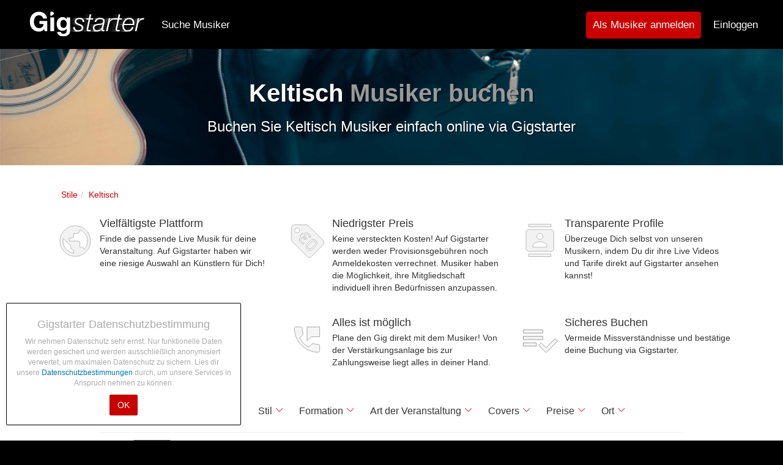

--- FILE ---
content_type: image/svg+xml
request_url: https://s3-eu-west-1.amazonaws.com/gigstarter/assets/Playlist.svg
body_size: 2112
content:
<?xml version="1.0" encoding="UTF-8" standalone="no"?>
<svg
   xmlns:dc="http://purl.org/dc/elements/1.1/"
   xmlns:cc="http://creativecommons.org/ns#"
   xmlns:rdf="http://www.w3.org/1999/02/22-rdf-syntax-ns#"
   xmlns:svg="http://www.w3.org/2000/svg"
   xmlns="http://www.w3.org/2000/svg"
   xmlns:sodipodi="http://sodipodi.sourceforge.net/DTD/sodipodi-0.dtd"
   xmlns:inkscape="http://www.inkscape.org/namespaces/inkscape"
   width="64"
   height="64"
   viewBox="0 0 64 64"
   id="svg2"
   version="1.1"
   inkscape:version="0.91 r13725"
   sodipodi:docname="Playlist.svg">
  <metadata
     id="metadata14">
    <rdf:RDF>
      <cc:Work
         rdf:about="">
        <dc:format>image/svg+xml</dc:format>
        <dc:type
           rdf:resource="http://purl.org/dc/dcmitype/StillImage" />
      </cc:Work>
    </rdf:RDF>
  </metadata>
  <defs
     id="defs12" />
  <sodipodi:namedview
     pagecolor="#ffffff"
     bordercolor="#666666"
     borderopacity="1"
     objecttolerance="10"
     gridtolerance="10"
     guidetolerance="10"
     inkscape:pageopacity="0"
     inkscape:pageshadow="2"
     inkscape:window-width="1855"
     inkscape:window-height="1056"
     id="namedview10"
     showgrid="false"
     inkscape:zoom="7.1872702"
     inkscape:cx="10.727108"
     inkscape:cy="35.747548"
     inkscape:window-x="65"
     inkscape:window-y="24"
     inkscape:window-maximized="1"
     inkscape:current-layer="svg2" />
  <g
     transform="scale(1.1636364,1.1636364)"
     id="g4"
     style="fill:none;fill-rule:evenodd">
    <polygon
       points="0,55 0,0 55,0 55,55 "
       id="polygon6" />
    <path
       d="m 32.083331,22.916665 -27.4999979,0 0,4.583333 27.4999979,0 0,-4.583333 z m 0,-9.166666 -27.4999979,0 0,4.583333 27.4999979,0 0,-4.583333 z m -27.4999979,22.916666 18.3333319,0 0,-4.583334 -18.3333319,0 0,4.583334 z m 44.6874969,-10.3125 3.4375,3.4375 -16.018748,16.041666 -10.335417,-10.3125 3.4375,-3.4375 6.897917,6.875 12.581248,-12.604166 z"
       id="path8"
       inkscape:connector-curvature="0"
       style="fill:#f5f5f5;stroke:#979797;stroke-width:0.833" />
  </g>
</svg>
